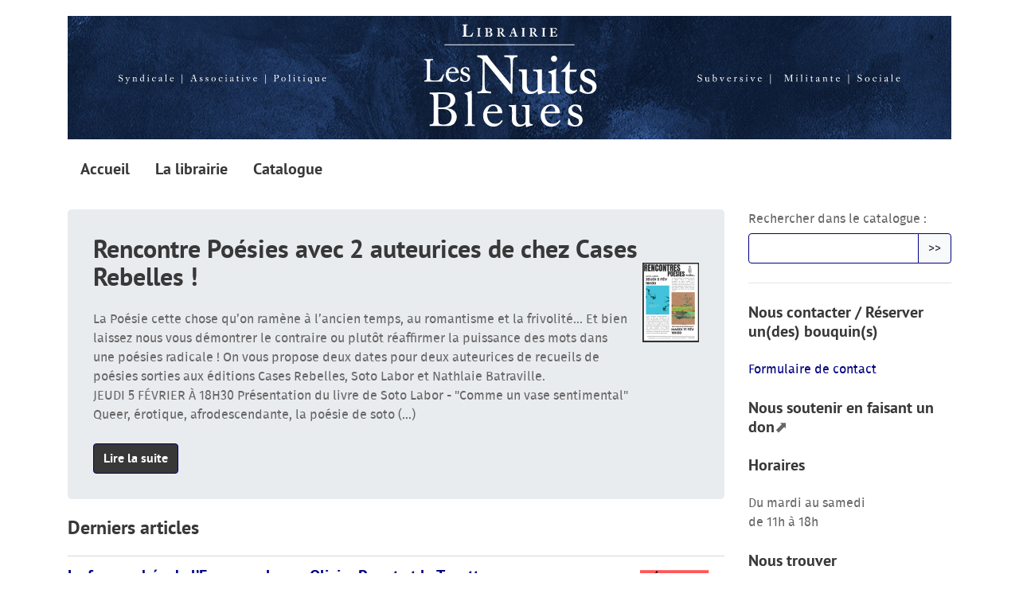

--- FILE ---
content_type: text/html; charset=utf-8
request_url: https://lesnuitsbleues.fermeasites.net/spip.php?livre1073
body_size: 6269
content:
<!DOCTYPE HTML>
<html class="page_sommaire sans_composition ltr fr no-js" lang="fr" dir="ltr">
	<head>
		<script type='text/javascript'>/*<![CDATA[*/(function(H){H.className=H.className.replace(/\bno-js\b/,'js')})(document.documentElement);/*]]>*/</script>
		
		<meta http-equiv="Content-Type" content="text/html; charset=utf-8" />

		<title>Les Nuits Bleues</title>

<link rel="icon" type="image/x-icon" href="https://lesnuitsbleues.fermeasites.net/plugins/auto/spipr_dist/v2.3.0/favicon.ico" />
<link rel="shortcut icon" type="image/x-icon" href="https://lesnuitsbleues.fermeasites.net/plugins/auto/spipr_dist/v2.3.0/favicon.ico" /><meta http-equiv="Content-Type" content="text/html; charset=utf-8" />


<meta name="generator" content="SPIP 4.4.7" />

<script type="text/javascript">
var error_on_ajaxform='Oups. Une erreur inattendue a empêché de soumettre le formulaire. Vous pouvez essayer à nouveau.';
</script>

<link rel="alternate" type="application/rss+xml" title="Syndiquer tout le site" href="spip.php?page=backend" />
<meta name="viewport" content="width=device-width, initial-scale=1.0">

<link rel="stylesheet" href="squelettes/css/font.css?1607722963" type="text/css" />
<link rel="stylesheet" href="local/cache-scss/bootstrap-cssify-7877ad6.css?1765639308" type="text/css" />

<link rel="stylesheet" href="plugins/auto/zcore/v4.0.0/css/icons.css?1765630833" type="text/css" />
<link rel="stylesheet" href="plugins/auto/bootstrap4/v4.7.2/bootstrap2spip/css/box.css?1757396110" type="text/css" />
<link rel="stylesheet" href="plugins/auto/bootstrap4/v4.7.2/bootstrap2spip/css/box_skins.css?1757396110" type="text/css" />

<link rel="stylesheet" href="plugins/auto/bootstrap4/v4.7.2/bootstrap2spip/css/spip.css?1757396110" type="text/css" />
<link rel="stylesheet" href="local/cache-scss/spip.comment-cssify-5a5514f.css?1765639308" type="text/css" />
<link rel="stylesheet" href="local/cache-scss/spip.list-cssify-224602e.css?1765639308" type="text/css" />
<link rel="stylesheet" href="plugins/auto/spipr_dist/v2.3.0/css/spip.petition.css?1728802150" type="text/css" />



<script type='text/javascript'>var var_zajax_content='content';</script><script>
var mediabox_settings={"auto_detect":true,"ns":"box","tt_img":true,"sel_g":"#documents_portfolio a[type='image\/jpeg'],#documents_portfolio a[type='image\/png'],#documents_portfolio a[type='image\/gif']","sel_c":".mediabox","str_ssStart":"Diaporama","str_ssStop":"Arr\u00eater","str_cur":"{current}\/{total}","str_prev":"Pr\u00e9c\u00e9dent","str_next":"Suivant","str_close":"Fermer","str_loading":"Chargement\u2026","str_petc":"Taper \u2019Echap\u2019 pour fermer","str_dialTitDef":"Boite de dialogue","str_dialTitMed":"Affichage d\u2019un media","splash_url":"","lity":{"skin":"_simple-dark","maxWidth":"90%","maxHeight":"90%","minWidth":"400px","minHeight":"","slideshow_speed":"2500","opacite":"0.9","defaultCaptionState":"expanded"}};
</script>
<!-- insert_head_css -->
<link rel="stylesheet" href="plugins-dist/mediabox/lib/lity/lity.css?1765630940" type="text/css" media="all" />
<link rel="stylesheet" href="plugins-dist/mediabox/lity/css/lity.mediabox.css?1765630941" type="text/css" media="all" />
<link rel="stylesheet" href="plugins-dist/mediabox/lity/skins/_simple-dark/lity.css?1765630941" type="text/css" media="all" /><link rel='stylesheet' type='text/css' media='all' href='plugins-dist/porte_plume/css/barre_outils.css?1765630942' />
<link rel='stylesheet' type='text/css' media='all' href='local/cache-css/cssdyn-css_barre_outils_icones_css-7e286b17.css?1745214045' />


<link rel="stylesheet" href="local/cache-scss/spipr_dist-cssify-c8a567d.css?1765639308" type="text/css" />



<link rel="stylesheet" href="plugins/auto/zcore/v4.0.0/css/theme.css?1765630833" type="text/css" />







<link rel="stylesheet" href="local/cache-scss/perso-cssify-989224a.css?1765639308" type="text/css" />



<script src="prive/javascript/jquery.js?1765630944" type="text/javascript"></script>

<script src="prive/javascript/jquery.form.js?1765630944" type="text/javascript"></script>

<script src="prive/javascript/jquery.autosave.js?1765630944" type="text/javascript"></script>

<script src="prive/javascript/jquery.placeholder-label.js?1765630944" type="text/javascript"></script>

<script src="prive/javascript/ajaxCallback.js?1765630944" type="text/javascript"></script>

<script src="prive/javascript/js.cookie.js?1765630944" type="text/javascript"></script>
<!-- insert_head -->
<script src="plugins-dist/mediabox/lib/lity/lity.js?1765630940" type="text/javascript"></script>
<script src="plugins-dist/mediabox/lity/js/lity.mediabox.js?1765630941" type="text/javascript"></script>
<script src="plugins-dist/mediabox/javascript/spip.mediabox.js?1765630940" type="text/javascript"></script><script type='text/javascript' src='plugins-dist/porte_plume/javascript/jquery.markitup_pour_spip.js?1765630942'></script>
<script type='text/javascript' src='plugins-dist/porte_plume/javascript/jquery.previsu_spip.js?1765630942'></script>
<script type='text/javascript' src='local/cache-js/jsdyn-javascript_porte_plume_start_js-4dc35cf1.js?1745214045'></script>

<script type="text/javascript" src="plugins/auto/bootstrap4/v4.7.2/bootstrap2spip/js/prefixfree.js?1757396111"></script>
<script type="text/javascript" src="plugins/auto/bootstrap4/v4.7.2/bootstrap2spip/js/popper.js?1757396111"></script>
<script type="text/javascript" src="plugins/auto/bootstrap4/v4.7.2/bootstrap/js/bootstrap-util.js?1757396110"></script>
<script type="text/javascript" src="plugins/auto/bootstrap4/v4.7.2/bootstrap/js/bootstrap-collapse.js?1757396110"></script>
<script type="text/javascript" src="plugins/auto/bootstrap4/v4.7.2/bootstrap/js/bootstrap-dropdown.js?1757396110"></script>	</head>
	<body>
	<div class="page">
		<div class="container">
			<div class="header" id="header">
				<div class="row justify-content-between">
<header class="accueil clearfix col-12">
	<h1 id="logo_site_spip">
		<img src='squelettes/img/lnbV7.svg?1607722966' alt='Les Nuits Bleues' class='d-block d-md-none' width='767' height='159' />
		<img src='squelettes/img/lnbV6.svg?1607722965' alt='Les Nuits Bleues' class='d-none d-md-block' width='1140' height='159' />
	</h1>
</header>
</div>			</div>
			<div class="navbar navbar-expand-md" id="nav">
				<div class="menu menu-container navbar-inner">
	 <button class="navbar-toggler collapsed" type="button" data-toggle="collapse" data-target="#navbar-a914" aria-controls="navbar-a914" aria-expanded="false" aria-label="Toggle navigation"><span class="navbar-toggler-icon"></span></button>
<div class="collapse navbar-collapse nav-collapse-main" id="navbar-a914"><ul class="menu-items menu-liste nav navbar-nav">
		 <li class="nav-item item menu-entree  on active">
			 <a class="nav-link" href="https://lesnuitsbleues.fermeasites.net/">Accueil</a>
		 </li>
		 
		 <li class="nav-item item menu-entree">
			<a class="nav-link" href="spip.php?rubrique4">La librairie</a>
		</li>
	 
		 <li class="nav-item item menu-entree">
			<a class="nav-link" href="spip.php?rubrique5">Catalogue</a>
		</li>
	 
	 </ul></div>
  </div>
			</div>

			<div class="row justify-content-between">
				<div class="content col-md-9" id="content">
					<nav class="nav-breadcrumb" aria-label="Breadcrumb">
						<ul class="breadcrumb">
	
	
	
	
	
	
	 
	<li class="breadcrumb-item"><a href="https://lesnuitsbleues.fermeasites.net/">Accueil</a></li>
	
</ul>					</nav>
					<section>
	<header class="cartouche hide">
		<h1>Les Nuits Bleues</h1>
	</header>

	<div class="main">
		
		
		<div class='ajaxbloc' data-ajax-env='[base64]/fOE3I+acpVCgY0hW6CZLORW7bxEZgHNQjZOkYBQuirB7CcBB0Ng9g22C8Fik4MmYSUKMXOd3U=' data-origin="spip.php?livre1073">

<div class="jumbotron item hentry">
	<h1 class="entry-title"><a href="spip.php?article86" rel="bookmark">Rencontre Poésies avec 2 auteurices de chez Cases Rebelles&nbsp;!<span class='logo-img-wrapper spip_logo' style="width:71px;"><span class="img" style="display:block;position:relative;height:0;width:100%;padding-bottom:140.85%;overflow:hidden;background:url(local/cache-vignettes/L71xH100/cases_rebelles_poesies-fb581.png?1768913537) no-repeat center;background-size:100%;"> </span></span></a></h1>
	<div class="introduction entry-content">
<p>La Poésie cette chose qu’on ramène à l’ancien temps, au romantisme et la frivolité... Et bien laissez nous vous démontrer le contraire ou plutôt réaffirmer la puissance des mots dans une poésies radicale&nbsp;! On vous propose deux dates pour deux auteurices de recueils de poésies sorties aux éditions Cases Rebelles, Soto Labor et Nathlaie Batraville. 
<br class='autobr' />
 JEUDI 5 FÉVRIER À 18H30  Présentation du livre de Soto Labor - "Comme un vase sentimental" 
<br class='autobr' />
Queer, érotique, afrodescendante, la poésie de soto&nbsp;(…)</p>
</div>
	<p class="postmeta">
		<a class="btn btn-primary btn-large lire-la-suite" href="spip.php?article86" title="Lire la suite  de  Rencontre Po&#233;sies avec 2 auteurices de chez Cases Rebelles !">Lire la suite</a>
	</p>
</div>

</div><!--ajaxbloc-->		

		<div class="liste long articles">
		<div class='ajaxbloc' data-ajax-env='[base64]/+Eog2vidLSATQFjyofBSKWOo2D+7KLSRT/9LR6aP4B4S/kNgQGA0YamOP8xOMc+VZGQPdw1mQRrvCTHaOEeBrxRdk6DgNsC' data-origin="spip.php?livre1073">

	<a id='pagination_articles' class='pagination_ancre'></a>
	<h2 class="h2">Derniers articles</h2>
	<ul class="liste-items">
		
		<li class="item"><article class="entry article hentry">
	<strong class="h3-like entry-title"><a href="spip.php?article85" rel="bookmark"><span class='logo-img-wrapper spip_logo' style="width:106px;"><span class="img" style="display:block;position:relative;height:0;width:100%;padding-bottom:141.51%;overflow:hidden;background:url(local/cache-vignettes/L106xH150/21_janvier_presentation_oplivier_perret_1_-67d48.png?1767821500) no-repeat center;background-size:100%;"> </span></span>La face cachée de l&#8217;Emmanuel avec Olivier Perret et la Topette <span
		class="read-more hide"><i class="icon icon-chevron-right bi-icon icon-heavy"><svg width="0" height="0" role="img" aria-labelledby="icon-title-7f43"><title id="icon-title-7f43">Lire la suite de &amp;laquo;La face cachée de l&#8217;Emmanuel avec Olivier Perret et la Topette &amp;raquo;</title><use xlink:href="plugins/auto/bootstrap4/v4.7.2/bootstrap2spip/img/bi-min-symbols.svg?1757396110#bi-chevron-right"></use></svg></i> </span></a></strong>
	<p class="publication"><time pubdate="pubdate" datetime="2026-01-07T20:15:48Z"><i class="icon icon-calendar bi-icon"><svg width="0" height="0" aria-hidden="true" focusable="false"><use xlink:href="plugins/auto/bootstrap4/v4.7.2/bootstrap2spip/img/bi-min-symbols.svg?1757396110#bi-calendar"></use></svg></i> 7 janvier</time></p>
	<div class="introduction entry-content">
<p>Mercredi 21 Janvier à 20h30 - Présentation avec Olivier Perret sur son premier livre "La face cachée de l’Emmanuel" &amp; un journaliste de la Topette. On prévoit de quoi grignoté pour cette présentation un peu tardive mais inédite sur un sujet que peu connaisse et qui pourtant est partout&nbsp;!&nbsp;(…)</p>
</div>
</article></li>
		
		<li class="item"><article class="entry article hentry">
	<strong class="h3-like entry-title"><a href="spip.php?article83" rel="bookmark"><span class='logo-img-wrapper spip_logo' style="width:120px;"><span class="img" style="display:block;position:relative;height:0;width:100%;padding-bottom:125%;overflow:hidden;background:url(local/cache-vignettes/L120xH150/insta14dec_1_-58b69.png?1764709740) no-repeat center;background-size:100%;"> </span></span>Itinéraire du refus - présentation avec Jorge Valadas<span
		class="read-more hide"><i class="icon icon-chevron-right bi-icon icon-heavy"><svg width="0" height="0" role="img" aria-labelledby="icon-title-b42c"><title id="icon-title-b42c">Lire la suite de &amp;laquo;Itinéraire du refus - présentation avec Jorge Valadas&amp;raquo;</title><use xlink:href="plugins/auto/bootstrap4/v4.7.2/bootstrap2spip/img/bi-min-symbols.svg?1757396110#bi-chevron-right"></use></svg></i> </span></a></strong>
	<p class="publication"><time pubdate="pubdate" datetime="2025-12-02T20:01:57Z"><i class="icon icon-calendar bi-icon"><svg width="0" height="0" aria-hidden="true" focusable="false"><use xlink:href="plugins/auto/bootstrap4/v4.7.2/bootstrap2spip/img/bi-min-symbols.svg?1757396110#bi-calendar"></use></svg></i> 2 décembre 2025</time></p>
	<div class="introduction entry-content">
<p>Nous avons l’honneur d’accueillir à la librairie l’auteur et baroudeur Jorge Valadas pour son dernier livre Itinéraire du refus, un livre plein de vivacité des souvenirs de coup de foudre et de coup d’éclat d’une époque pas si lointaine que peu connaisse et qui pourtant fait echo à l’actuel. Un&nbsp;(…)</p>
</div>
</article></li>
		
		<li class="item"><article class="entry article hentry">
	<strong class="h3-like entry-title"><a href="spip.php?article82" rel="bookmark"><span class='logo-img-wrapper spip_logo' style="width:106px;"><span class="img" style="display:block;position:relative;height:0;width:100%;padding-bottom:141.51%;overflow:hidden;background:url(local/cache-vignettes/L106xH150/ruines-08955.png?1762798186) no-repeat center;background-size:100%;"> </span></span>Projection "Nous n&#8217;avons pas peur des ruines"<span
		class="read-more hide"><i class="icon icon-chevron-right bi-icon icon-heavy"><svg width="0" height="0" role="img" aria-labelledby="icon-title-3031"><title id="icon-title-3031">Lire la suite de &amp;laquo;Projection &quot;Nous n&#8217;avons pas peur des ruines&quot;&amp;raquo;</title><use xlink:href="plugins/auto/bootstrap4/v4.7.2/bootstrap2spip/img/bi-min-symbols.svg?1757396110#bi-chevron-right"></use></svg></i> </span></a></strong>
	<p class="publication"><time pubdate="pubdate" datetime="2025-11-10T17:20:54Z"><i class="icon icon-calendar bi-icon"><svg width="0" height="0" aria-hidden="true" focusable="false"><use xlink:href="plugins/auto/bootstrap4/v4.7.2/bootstrap2spip/img/bi-min-symbols.svg?1757396110#bi-calendar"></use></svg></i> 10 novembre 2025</time></p>
	<div class="introduction entry-content">
<p>Nous vous proposons de visionner ensemble le dernier film de Y. Youlountas.  Dimanche 7 Décembre à 15h à la librairie des Nuits Bleues - 100 avenue Pasteur - ANGERS - entrée libre 
<br class='autobr' />
 Nous vous proposons de visionner ensemble le dernier film de Y. Youlountas. Le titre, hommage à l’époux d’une&nbsp;(…)</p>
</div>
</article></li>
		
		<li class="item"><article class="entry article hentry">
	<strong class="h3-like entry-title"><a href="spip.php?article81" rel="bookmark"><span class='logo-img-wrapper spip_logo' style="width:106px;"><span class="img" style="display:block;position:relative;height:0;width:100%;padding-bottom:141.51%;overflow:hidden;background:url(local/cache-vignettes/L106xH150/grecgrecee-99569.png?1761774406) no-repeat center;background-size:100%;"> </span></span>Concert en Solidarité avec la Grèce<span
		class="read-more hide"><i class="icon icon-chevron-right bi-icon icon-heavy"><svg width="0" height="0" role="img" aria-labelledby="icon-title-286b"><title id="icon-title-286b">Lire la suite de &amp;laquo;Concert en Solidarité avec la Grèce&amp;raquo;</title><use xlink:href="plugins/auto/bootstrap4/v4.7.2/bootstrap2spip/img/bi-min-symbols.svg?1757396110#bi-chevron-right"></use></svg></i> </span></a></strong>
	<p class="publication"><time pubdate="pubdate" datetime="2025-10-29T21:23:22Z"><i class="icon icon-calendar bi-icon"><svg width="0" height="0" aria-hidden="true" focusable="false"><use xlink:href="plugins/auto/bootstrap4/v4.7.2/bootstrap2spip/img/bi-min-symbols.svg?1757396110#bi-calendar"></use></svg></i> 29 octobre 2025</time></p>
	<div class="introduction entry-content">
<p>Mercredi 5 novembre rendez-vous au 100 avenue Pasteur pour écouter le groupe "Salade Grecque" au son Mascaret Rebetik  expérimentale&nbsp;! Co-organisé par la librairie et la 4ème dimension, cette soirée sera en soutien au centre socieux de la grèce et l’occasion si vous souhaitez apporter des dons&nbsp;(…)</p>
</div>
</article></li>
		
		<li class="item"><article class="entry article hentry">
	<strong class="h3-like entry-title"><a href="spip.php?article80" rel="bookmark"><span class='logo-img-wrapper spip_logo' style="width:106px;"><span class="img" style="display:block;position:relative;height:0;width:100%;padding-bottom:141.51%;overflow:hidden;background:url(local/cache-vignettes/L106xH150/justice_partout-412b7.png?1759841849) no-repeat center;background-size:100%;"> </span></span>Samedi 22 Novembre à 19h <span
		class="read-more hide"><i class="icon icon-chevron-right bi-icon icon-heavy"><svg width="0" height="0" role="img" aria-labelledby="icon-title-0361"><title id="icon-title-0361">Lire la suite de &amp;laquo;Samedi 22 Novembre à 19h &amp;raquo;</title><use xlink:href="plugins/auto/bootstrap4/v4.7.2/bootstrap2spip/img/bi-min-symbols.svg?1757396110#bi-chevron-right"></use></svg></i> </span></a></strong>
	<p class="publication"><time pubdate="pubdate" datetime="2025-10-07T11:12:50Z"><i class="icon icon-calendar bi-icon"><svg width="0" height="0" aria-hidden="true" focusable="false"><use xlink:href="plugins/auto/bootstrap4/v4.7.2/bootstrap2spip/img/bi-min-symbols.svg?1757396110#bi-calendar"></use></svg></i> 7 octobre 2025</time></p>
	<div class="introduction entry-content">
<p>Rendez-vous  le Samedi 22 Novembre à 19h avec la venue du collectif de l’Interstellar et des autrices du livres Justice Partout aux éditions du passager clandestin. Évènement ouvert à toustes, entrée libre&nbsp;! 
<br class='autobr' />
 Cet ouvrage est à la fois un petit guide pratique avec des outils et aussi une&nbsp;(…)</p>
</div>
</article></li>
		
	</ul>
	<div class="pagination"><ul><li class="page-item active"><span class="page-link on active">0</span></li><li class="page-item"><a href='spip.php?livre1073&amp;debut_articles=5#pagination_articles' class='page-link lien_pagination' rel='nofollow'>5</a></li><li class="page-item"><a href='spip.php?livre1073&amp;debut_articles=10#pagination_articles' class='page-link lien_pagination' rel='nofollow'>10</a></li><li class="page-item"><a href='spip.php?livre1073&amp;debut_articles=15#pagination_articles' class='page-link lien_pagination' rel='nofollow'>15</a></li><li

	class="page-item tbc disabled"><span class="page-link">...</span></li><li class="page-item"><a
	href='spip.php?livre1073&amp;debut_articles=45#pagination_articles'
	class='page-link lien_pagination'
	title='10'
	rel='nofollow'><i class="icon icon-end bi-icon"><svg width="0" height="0" role="img" aria-labelledby="icon-title-db5d"><title id="icon-title-db5d">10</title><use xlink:href="plugins/auto/bootstrap4/v4.7.2/bootstrap2spip/img/bi-min-symbols.svg?1757396110#bi-skip-end"></use></svg></i> </a></li>
	</ul></div>
</div><!--ajaxbloc-->		</div>
	</div>

</section>				</div>
				<div class="aside secondary col-md-3" id="aside">
					<div class="form-search">
    <div class="formulaire_spip formulaire_recherche form-search" id="formulaire_recherche">
<form action="spip.php?page=recherche" method="get"><div>
	<input name="page" value="recherche" type="hidden"
>
	
	<label for="recherche" class="text-muted">Rechercher dans le catalogue&nbsp;:</label>
	<div class="input-group">
		<input type="search" class="search text search-query form-control" name="recherche" id="recherche" accesskey="4" autocapitalize="off" autocorrect="off" />
		<span class="input-group-append">
			<button type="submit" class="btn btn-outline-secondary" title="Rechercher" >&gt;&gt;</button>
		</span>
	</div>
</div></form>
</div>
</div>

<hr>


<div class="horaires">
    <h2 class="spip">Nous contacter / Réserver un(des) bouquin(s)</h2>
<p><a href="spip.php?article10" class="spip_in">Formulaire de contact</a></p>
<h2 class="spip"><a href="https://www.helloasso.com/associations/les-nuits-bleues/formulaires/2" class="spip_out" rel="external">Nous soutenir en faisant un don</a></h2><h2 class="spip">Horaires</h2>
<p>Du mardi au samedi<br class='autobr' />
de 11h à 18h</p>
<h2 class="spip">Nous trouver</h2>
<p>100 avenue Pasteur  - Angers</p>
<div class="embed-responsive embed-responsive-4by3 mb-2">
<iframe class="embed-responsive-item" src="https://www.openstreetmap.org/export/embed.html?bbox=-0.5383113026618959%2C47.47417852935679%2C-0.5338320136070253%2C47.47582467595148&amp;layer=mapnik" style="border: 1px solid black"></iframe>
</div>
<p><strong><a href="https://www.openstreetmap.org/?#map=19/47.475002/-0.535736" class="spip_out" rel="external">Afficher une carte plus grande</a></strong></p>
</div>


<hr>									</div>
			</div>

			<div class="footer" id="footer">
				<p class="colophon">
Les Nuits Bleues<br />
<a rel="contents" href="spip.php?page=plan">Plan du site</a><span class="sep"> | </span><a href="spip.php?page=login&amp;url=spip.php%3Flivre1073" rel="nofollow" class='login_modal'>Se connecter</a><span class="sep"> |
</span><a href="spip.php?page=backend" rel="alternate" title="Syndiquer tout le site">&nbsp;RSS&nbsp;2.0</a>
</p>
<small class="generator"><a href="https://www.spip.net/" rel="generator" title="Site réalisé avec SPIP" class="spip_out"><img src='spip.png?1765630945' alt='SPIP' width='60' height='40' /></a></small>			</div>
		</div>
	</div>
</body></html>